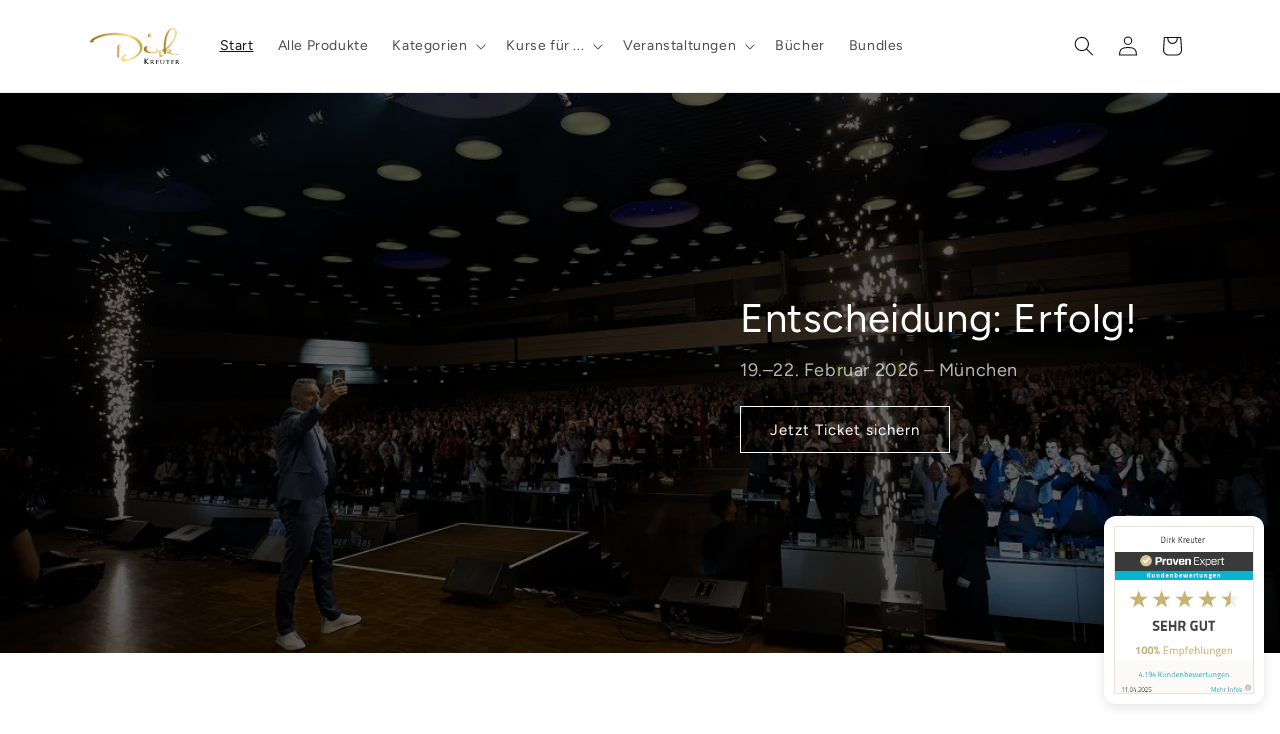

--- FILE ---
content_type: text/javascript
request_url: https://store.dirkkreuter.com/cdn/shop/t/1/assets/onetrack.js?v=22257777572862045471738919235
body_size: -214
content:
(function(o,n,e){const wsID="cnvbd980iubn3dfghckg",cID="co3vik997i63hgp1hea0",d="3f74a716889024ddb76e.dirkkreuter.com";o.__cIDs=o.__cIDs||[],o.__cIDs.push(cID),o.__getcIDs=()=>o.__cIDs,o[cID]={ss:[{wsID,cID,d,a:!0}],ep:{facebookPixel:["123514897487476"]},t:{project:new URL(window.location.href).hostname.split(".").slice(-2,-1)[0]??"",host:document.location.host},l:{ttl:10,a:!0,idpE:!0,idpP:!0},cM:!0};function ls(n2,d2,s){let promises=s.map(e2=>new Promise((resolve,reject)=>{let x2=n2.createElement("script");x2.async=!0,x2.src=`https://${d2}/cdn/scripts/${e2}.js`,x2.onload=resolve,x2.onerror=reject,n2.body.appendChild(x2)}));return Promise.all(promises)}let x=n.createElement(e);x.async=!0,x.src=`https://${d}/cdn/scripts/ot_b.js`,x.onload=function(){ls(n,d,["ot_shopify"]).then(()=>{window[window.__getcIDs()[0]].setConsent()}).catch(error=>{console.error("Failed to load some scripts:",error)})};let y=n.getElementsByTagName(e)[0];y.parentNode.insertBefore(x,y)})(window,document,"script");
//# sourceMappingURL=/cdn/shop/t/1/assets/onetrack.js.map?v=22257777572862045471738919235


--- FILE ---
content_type: image/svg+xml
request_url: https://store.dirkkreuter.com/cdn/shop/files/DK-Logo-Gold.svg?v=1739296326&width=90
body_size: 4455
content:
<svg viewBox="0 0 660.68 269.49" xmlns:xlink="http://www.w3.org/1999/xlink" xmlns="http://www.w3.org/2000/svg" data-name="Ebene 1" id="Ebene_1">
  <defs>
    <style>
      .cls-1 {
        fill: url(#Unbenannter_Verlauf_2);
      }

      .cls-2 {
        fill: url(#Unbenannter_Verlauf_2-4);
      }

      .cls-3 {
        fill: url(#Unbenannter_Verlauf_2-5);
      }

      .cls-4 {
        fill: url(#Unbenannter_Verlauf_2-2);
      }

      .cls-5 {
        fill: url(#Unbenannter_Verlauf_2-3);
      }
    </style>
    <linearGradient gradientUnits="userSpaceOnUse" y2="99.96" x2="656.4" y1="99.96" x1="529.37" data-name="Unbenannter Verlauf 2" id="Unbenannter_Verlauf_2">
      <stop stop-color="#9b741d" offset="0"></stop>
      <stop stop-color="#bc9844" offset=".25"></stop>
      <stop stop-color="#e9c072" offset=".51"></stop>
      <stop stop-color="#fbe894" offset=".75"></stop>
      <stop stop-color="#c99e44" offset="1"></stop>
    </linearGradient>
    <linearGradient xlink:href="#Unbenannter_Verlauf_2" y2="52.52" x2="451.97" y1="52.52" x1="424.82" data-name="Unbenannter Verlauf 2" id="Unbenannter_Verlauf_2-2"></linearGradient>
    <linearGradient xlink:href="#Unbenannter_Verlauf_2" y2="174.64" x2="533.54" y1="174.64" x1="394.63" data-name="Unbenannter Verlauf 2" id="Unbenannter_Verlauf_2-3"></linearGradient>
    <linearGradient xlink:href="#Unbenannter_Verlauf_2" y2="170.1" x2="221.55" y1="170.1" x1="200.77" data-name="Unbenannter Verlauf 2" id="Unbenannter_Verlauf_2-4"></linearGradient>
    <linearGradient xlink:href="#Unbenannter_Verlauf_2" y2="141.35" x2="385.16" y1="141.35" x1="0" data-name="Unbenannter Verlauf 2" id="Unbenannter_Verlauf_2-5"></linearGradient>
  </defs>
  <g>
    <path d="M652.02,190.05c-1.55.54-9.46,2.55-17.26,3.14-9.19.7-13.16.42-22.54-2.14-10.44-2.7-18.07-6.42-22.9-11.15.13-.13,1.76-1.89,4.87-5.29,1.89-1.96,2.86-3.86,2.89-5.72.02-.93-.16-1.92-.54-3-3.49-5.37-9.28-8.12-17.37-8.27-2.66-.05-4.42-.3-8.97.84-3.35,1.61-4.38,1.97-6.26,3.13-1.88,1.16-2.88,1.26-4.74,1.23-1.83-1.62-2.04-2.46-.96-3.77,28.62-20.33,48.84-42.01,60.66-65.03,11.81-23.02,17.85-41.76,18.1-56.22.22-12.34-1.86-24.01-10.4-31.63-4.36-3.6-9.6-6.05-16.63-6.17-4.91-.08-9.71.88-16.77,3.4-14.48,8.24-26.27,21.15-33.49,39.47-1.35,2.33-1.65,4.42-4.12,10.67-1.93,5.73-3.27,8.44-4.42,13.02-2.21,6.77-3.93,14.47-5.3,24.8-1.98,14.43-2.98,21.98-3.17,25.34-.2,4.23-.83,9.89-.59,18.59.25,8.7-.93,15.18-1.92,19.28-1.58,6.48-4.84,11.26-9.81,14.36-.67.26-1.01.65-1.02,1.18-.04,2.26,1.86,3.42,5.71,3.48,1.06.02,4.02-1.8,5.09-2.18,1.02,1.59,1.82,5.42,1.75,9.27-.01.53-.09,1.33-.24,2.38-.02,1.19-.04,2.06-.04,2.59-.05,2.92.68,4.92,2.18,6.01,1.51,1.09,3.26,1.65,5.25,1.68,2.92.05,8.54-.15,9-2.63.22-12.87,3.36-21.31,9.4-25.32,2.81-1.41,5.08-2.1,6.8-2.07,1.86.03,3.44.79,4.74,2.27,1.3,1.48,1.94,3.15,1.9,5.01-.07,3.98-2.49,5.93-7.27,5.85-.27,0-2.25-.24-5.96-.7-3.07,1.01-5.1,2.75-4.67,5.09.51,2.75,4.14,2.46,4.14,2.46,2.36,1.9,6.33,3.93,11.94,6.08,5.6,2.15,9.74,3.78,15.46,5.97,11.58,3.87,19,4.6,31.47,4.57,14.34-.04,25.16-4.27,28.5-6.1,4.06-2.22.73-4.72-2.52-3.77ZM556.53,147.68c-.58-.81-.73-1.74-.45-2.79-.08-2.79-.1-5.64-.05-8.56.15-8.76,1.13-19.16,2.93-31.2,1.63-10.05,2.36-20.32,4.71-30.38,4.97-19.15,10.38-28.75,13.98-36.58,5.93-12.95,13.76-24.44,25.8-29.81,2.13-.36,3.99-.53,5.58-.5,4.78.08,7.73,1.73,8.87,4.93,3.68,9.35,5.33,17.94,4.92,25.77-.56,9.28-2.57,18.59-6.47,29.4l-.23.74c-.98,3.04-4.79,12.33-11.43,27.87-6.57,10.62-14.32,18.06-21.38,27.1-8.68,10.47-22.87,26.09-24.53,25.25-.93-.02-1.68-.43-2.27-1.23Z" class="cls-1"></path>
    <path d="M435.62,66.94c6.37.11,11.77-1.25,16.2-4.1.43-1.59-.08-3.19-1.51-4.8-1.69-2.28-2.66-3.76-2.91-4.43-.38-1.2-.73-3.79-1.06-7.78-.34-3.46-1.02-5.99-2.06-7.6-6.22-.9-11.93,2.71-17.11,10.85-1.52,3.56-2.3,6.6-2.35,9.12-.05,2.92.83,5.46,2.65,7.61,2.64.71,5.36,1.09,8.14,1.14Z" class="cls-4"></path>
    <path d="M530.99,202.63c-.4,0-1.13.05-2.19.16-1.07.11-1.86.17-2.39.16-1.72-.03-2.98-.45-3.76-1.26-2.88-2.31-4.28-5.92-4.19-10.82.02-1.32.41-4.57,1.17-9.73.01-.8.14-2.09.37-3.88.23-1.79.35-3.15.37-4.07.05-2.92-.91-4.99-2.88-6.22-1.31-.82-2.76-1.24-4.36-1.27-2.65-.05-5.39.77-8.2,2.44-1.47.37-2.67.55-3.59.53-2.66-.05-4.01-2.39-4.06-7.04-.04-5.44-.98-8.78-2.81-10-1.98-.3-3.38-.19-4.19.33-1.34.91-2.85,3.4-4.51,7.48-.69,1.32-.66,1.52-2.33,6-.3.75-1.11,2.91-1.56,4.53-3.49,9.28-15.73,11.18-26.15,11-6.24-.11-12.06-1.14-17.46-3.09-5.95-1.17-11.27-4.44-15.95-9.83-4.68-5.39-7.5-11.1-6.87-17.04.8-7.58,8.21-14.63,7.05-16-1.3-2.08-2.89-1.64-4.35-1.67-1.73-.03-4.3,1.02-7.72,3.15-3.42,2.13-4.28.63-8.11,2.94-3.47,2.01-5.26,8.48-6.79,12.82-.56,1.58-.85,3.17-.88,4.76-.04,2.26.1,5.12,1.38,8.06,1.28,2.41,1.92,4.02,4.33,6.97,12.42,11.29,28.07,15.49,49.43,15.87,7.43.13,9.69.32,19.66-.7,1.99.03,10.76-.86,14.96-1.83,1.25-.21,2.1-.45,2.81-.72,3.54-1.14,8.6-4.52,16.68-2.79,1.98.3,3.09,1.32,3.33,3.04-1.04,6.35-1.58,10.92-1.63,13.71-.12,6.9,1.84,12.11,5.9,15.63,5.8,2.09,10.77,2.31,14.92.66,3.77-3.52,5.91-5.87,6.39-7.05.48-1.19.73-2.18.75-2.97.03-1.46-.83-2.2-2.55-2.23Z" class="cls-5"></path>
    <path d="M216.94,119.33c-1.69-.03-3.26.51-4.69,1.61-6.12,3-9.24,7.67-9.35,14.02-1.32,2.94-2.02,6.46-2.09,10.55-.03,1.69.03,4.2.17,7.52.14,3.32.25,5.69.33,7.1-.45,2.67-.43,7.33.06,13.98-.34,3.1-.39,7.9-.14,14.4.24,6.5.12,11.37-.36,14.6,0,.42-.02,1.41-.05,2.96.26,1.13.24,2.12-.05,2.96.24,2.12.49,4.24.74,6.36.38,2.55,1.33,4.33,2.87,5.34,3.94.77,8.57-1.83,13.9-7.8.95-14.24,1.28-24.96.98-32.17.59-1.4.8-3.69.65-6.87-.16-3.18.13-5.54.86-7.08-.07-3.95.13-11.43.6-22.43.3-9.31.22-16.79-.24-22.45-.82-1.71-2.22-2.58-4.19-2.61Z" class="cls-2"></path>
    <path d="M379.82,116.51c-3.11-8.08-7.79-14.86-14.04-20.32-9.38-12.56-28.98-26.07-58.79-40.54-.42-.15-1.97-.39-4.65-.72-2.11-.17-3.37-.76-3.78-1.76-13.33-4.6-29-8.6-47.01-12.02-18.86-3.42-34.92-5.26-48.18-5.49-2.4-.04-5.9,0-10.48.13-4.59.13-8.02.18-10.27.14-2.82-.05-5.43-.31-7.82-.77-5.1.76-13.12,1.54-24.07,2.33-10.95.8-19.19,1.71-24.71,2.74-3.11.09-7.64.89-13.59,2.41-5.95,1.52-10.77,2.25-14.44,2.18-9.79,2.93-19.58,5.87-29.37,8.8-11.64,3.61-20.81,7.54-27.52,11.8C16.31,77.15,2.62,89.33,0,101.99c1.06,4.11,4.55,6.15,10.48,6.11,1-.82,3.7-1.34,8.07-1.54,3.53-.22,5.74-1.37,6.62-3.46,1.01-.96,1.52-2.14,1.54-3.55,0-.28.02-1.33.06-3.15-.12-1.26-.1-2.38.06-3.36,5.89-6.06,15.14-11.23,27.76-15.49,3.14-2.33,7.9-4.48,14.28-6.48,7.52-2.39,12.48-4.2,14.9-5.42,20.69-6.22,47.9-10.44,81.64-12.66,8.89-.55,17.85-.74,26.87-.58,31.15.54,61.94,5.52,92.37,14.92,8.67,3.95,17.35,7.84,26.02,11.65,9.78,4.68,18.02,9.4,24.71,14.16,3.18,3.29,6.37,6.66,9.55,10.09,3.87,4.01,6.63,7.51,8.27,10.49,4.29,4.44,7.51,10.2,9.64,17.28,1.44,6.08,2.89,12.23,4.33,18.45-1.42,8.85-2.53,15.52-3.31,20.01-4.01,11.62-13.18,23.15-27.49,34.59-.72.97-2.3,2.25-4.72,3.83-2.43,1.58-4,2.85-4.72,3.82-.57.27-4.14,2.25-10.69,5.94-4.14,2.46-7.97,3.87-11.51,4.23-14.66,6.78-27.22,10.51-37.67,11.17-3.95-.35-7.9-.63-11.84-.84-4.51-.79-7.58-2.39-9.23-4.82-.76-5.24,2.08-10.2,8.52-14.89,2.86-1.93,9.05-5.21,18.59-9.84.57-.7.87-1.4.88-2.1.02-.85-.26-1.63-.81-2.34-3.5-1.76-7.8-2.11-12.9-1.07-14.8,6.52-24.56,16.01-29.29,28.5-.47,2.81-.72,5.14-.76,6.97-.1,5.78,2.29,10.2,7.18,13.25,5.48,1.22,9.92,1.72,13.31,1.5,4.37.36,9.38.09,15.05-.79,9.34-1.53,14.15-2.29,14.44-2.28l4.06-2.25c14.33-4.4,23.43-7.83,27.28-10.3.85-.13,2.16-.88,3.96-2.25,1.79-1.38,3.39-2.05,4.8-2.03,18.12-10.96,29.41-19.28,33.89-24.98,5.29-3.99,10.18-9.05,14.66-15.17,2.03-2.92,5.58-8.57,10.67-16.93,4.03-12.61,5.91-23,5.63-31.18-1.66-10.17-3.43-17.74-5.32-22.7Z" class="cls-3"></path>
  </g>
  <g>
    <path d="M472.91,267.2c-1.17-.55-2.31-1.31-3.43-2.26-1.12-.95-2.19-2.03-3.22-3.23-1.03-1.21-2.01-2.38-2.96-3.51-.57-.68-1.13-1.36-1.68-2.04-.55-.68-1.08-1.26-1.58-1.75.69-.6,1.36-1.26,2.01-1.98.65-.72,1.22-1.5,1.73-2.32.51-.82.92-1.67,1.23-2.53.32-.87.47-1.74.47-2.62,0-.2,0-.41-.02-.64s-.05-.41-.12-.55c-.38-1.42-.96-2.56-1.75-3.43-.79-.87-1.73-1.53-2.81-2-1.09-.47-2.27-.78-3.55-.94-1.28-.16-2.58-.24-3.9-.24h-2.51c-.28,0-.56,0-.83.02-.27.01-.54.02-.83.02-.5,0-.99,0-1.47.02-.47.01-.98,0-1.51-.02h-3.97c-.22,0-.38.05-.47.15-.09.1-.09.22,0,.36.1.28.3.47.62.55.31.09.69.14,1.13.17.22.03.44.07.66.11.22.04.43.13.61.26.19.13.35.33.47.62.13.28.19.67.19,1.15v23.58c0,.68-.02,1.24-.05,1.68-.03.44-.14.79-.31,1.04-.17.26-.45.45-.83.6-.38.14-.91.27-1.61.38-.32.06-.47.19-.45.4.02.21.18.33.5.36,1.92.09,3.85.13,5.77.13h5.77c.25,0,.42-.07.52-.21.1-.14.05-.28-.14-.43-.28-.23-.61-.37-.97-.42-.36-.06-.72-.1-1.06-.13-.16-.03-.37-.06-.64-.09-.27-.03-.48-.07-.64-.13-.1-.06-.19-.24-.28-.55-.1-.31-.19-.66-.28-1.04-.1-.38-.17-.74-.21-1.09-.05-.34-.07-.58-.07-.72v-7.92c.25-.03.52-.04.8-.04h.85c.66,0,1.41.06,2.25.17s1.54.4,2.1.85c.76.6,1.49,1.33,2.2,2.19.71.87,1.43,1.75,2.15,2.66.72.94,1.47,1.86,2.25,2.77.77.91,1.61,1.72,2.51,2.45.9.72,1.88,1.3,2.93,1.74,1.06.44,2.25.66,3.57.66.82,0,1.62-.09,2.41-.26.79-.17,1.55-.41,2.27-.72l-.28-.72c-1.2.17-2.38-.02-3.55-.57ZM459.08,251.7c-.3.44-.67.82-1.11,1.13-.44.31-1.01.5-1.7.55-.7.06-1.31.08-1.84.08-1.36,0-2.67-.08-3.93-.26v-14.01c.85-.26,1.73-.38,2.65-.38,1.2,0,2.25.25,3.14.74.9.5,1.65,1.14,2.25,1.92.6.78,1.05,1.67,1.35,2.66.3.99.45,1.99.45,2.98,0,.51-.04,1.04-.12,1.58-.08.54-.21,1.07-.4,1.58-.19.51-.43.99-.73,1.43Z"></path>
    <path d="M431.01,265.7c-1.73-1.04-3.5-2.36-5.3-3.95-1.8-1.59-3.59-3.32-5.38-5.19-1.78-1.87-3.43-3.64-4.95-5.3-.9-.94-1.74-1.85-2.51-2.76-.77-.9-1.49-1.66-2.13-2.27.72-.68,1.49-1.47,2.32-2.35s1.68-1.81,2.54-2.78c1.15-1.26,2.35-2.55,3.59-3.86,1.24-1.32,2.49-2.52,3.76-3.62,1.26-1.1,2.51-2.02,3.76-2.76,1.24-.74,2.44-1.18,3.6-1.32.36-.04.54-.2.54-.49s-.18-.45-.54-.49c-.83-.07-1.64-.07-2.43,0-.79.07-1.6.11-2.43.11-.94,0-1.85,0-2.73.03-.88.02-1.77,0-2.67-.08-.29-.04-.49.02-.6.16-.11.15-.11.31,0,.49.22.4.32.85.32,1.35,0,.61-.25,1.31-.76,2.08-.51.78-1.13,1.57-1.86,2.38-.74.81-1.54,1.6-2.41,2.38-.87.78-1.64,1.49-2.32,2.14-.25.22-.51.47-.78.76-.27.29-.5.52-.68.7-.58.58-1.28,1.3-2.11,2.16-.83.87-1.55,1.66-2.16,2.38-.04-2.09-.07-4.22-.11-6.38-.04-2.16-.04-4.22,0-6.16,0-.86.3-1.64.92-2.33.61-.68,1.35-1.06,2.22-1.14.36-.03.54-.2.54-.49s-.18-.45-.54-.49c-2.09-.14-4.18-.19-6.27-.14-2.09.05-4.18.08-6.27.08-.29,0-.49.06-.59.19-.11.13-.09.28.05.46.22.36.49.59.84.68.34.09.73.17,1.16.24.25.04.51.08.78.14.27.05.51.17.73.35.22.18.39.44.51.78.13.34.19.82.19,1.43v30.05c0,.86-.03,1.58-.08,2.14-.05.56-.19,1.01-.41,1.35-.22.34-.54.6-.97.78-.43.18-1.03.34-1.78.49-.36.07-.53.25-.51.54.02.29.21.43.57.43,2.16.07,4.32.06,6.49-.03,2.16-.09,4.33-.14,6.49-.14.29,0,.49-.12.6-.35.11-.23.02-.41-.27-.51-.5-.29-.97-.46-1.4-.51-.43-.05-.85-.12-1.24-.19-.29-.04-.55-.09-.78-.16-.24-.07-.42-.25-.57-.54-.14-.29-.25-.73-.32-1.32-.07-.59-.11-1.43-.11-2.51v-13.08c.76.72,1.53,1.54,2.32,2.46.79.92,1.66,1.9,2.59,2.95,1.48,1.66,3.03,3.36,4.65,5.11,1.62,1.75,3.27,3.34,4.95,4.78,1.67,1.44,3.37,2.62,5.08,3.54,1.71.92,3.41,1.38,5.11,1.38s3.28-.45,4.76-1.35l-.32-.92c-1.37.04-2.92-.47-4.65-1.51Z"></path>
    <path d="M503.59,262.64c-.13-.02-.25,0-.38.02-.13.03-.2.1-.24.21-.35,1.28-1.02,2.24-2.01,2.9-.99.65-2.17.98-3.52.98-1.04,0-2.12-.19-3.24-.58-1.12-.38-1.96-1.01-2.53-1.89v-11.49h2.51c.69,0,1.4.02,2.11.07.71.04,1.36.11,1.96.21.6.1.99.23,1.18.4.16.11.28.3.36.55.08.26.16.51.26.77.06.17.15.37.26.6s.26.43.45.59c.19.14.39.18.61.13.22-.06.33-.17.33-.34.09-1.11.24-2.18.43-3.23.06-.43.12-.86.19-1.3.06-.44.13-.87.19-1.3.03-.14-.03-.25-.19-.34-.16-.09-.33-.11-.52-.09-.16.03-.37.09-.64.19-.27.1-.58.22-.92.36-.32.14-.63.26-.95.36-.32.1-.55.15-.71.15h-6.95v-11.37c.25.06.42.07.5.04.08-.03.24-.04.5-.04h.99c.35,0,.68-.01.99-.04.28-.03.57-.04.85-.04h.8c1.29,0,2.36.21,3.19.62.84.41,1.32,1.27,1.44,2.57.03.23.2.34.52.34s.5-.11.57-.34c.03-.14.06-.26.09-.34.03-.09.06-.18.09-.3.19-.74.37-1.51.54-2.3.17-.79.31-1.59.4-2.38.03-.14-.04-.25-.21-.32-.17-.07-.37-.08-.59-.02-.38.2-.66.3-.85.3h-18.16c-.25,0-.43.09-.52.26-.1.17-.02.31.24.43.32.2.63.35.95.47.32.11.65.2.99.26.22.06.43.11.64.17.2.06.39.15.57.28.17.13.31.3.4.53s.14.53.14.89v23.71c0,.48-.03.94-.1,1.38-.06.44-.19.83-.38,1.17-.19.34-.47.61-.83.81-.36.2-.84.31-1.44.34-.32,0-.48.12-.5.36-.02.24.13.36.45.36,1.13.11,2.35.18,3.64.21,1.29.03,2.6.04,3.93.04.72,0,1.45,0,2.17-.02.73-.01,1.45-.02,2.18-.02h6.01l.85-.21c.25,0,.41-.1.47-.3l.14-1.02c.09-.68.2-1.35.31-2.02.11-.67.26-1.33.45-1.98.03-.11,0-.21-.12-.28-.11-.07-.23-.11-.36-.13Z"></path>
    <path d="M585.94,236.87c-.14-.06-.29-.07-.45-.04-.16.03-.34.05-.54.06-.21.01-.39.05-.54.11-.25.06-.53.12-.83.19-.3.07-.54.11-.73.11h-20.24c-.19,0-.47-.02-.83-.06-.36-.04-.74-.11-1.13-.19-.4-.09-.77-.18-1.11-.28-.35-.1-.61-.21-.8-.32-.16-.06-.32-.06-.5-.02-.17.04-.29.14-.35.28-.06.23-.12.45-.17.68-.05.23-.12.47-.21.72-.22.62-.43,1.24-.61,1.85-.19.61-.28,1.17-.28,1.68,0,.14,0,.26.02.36.02.1.04.21.07.32.06.2.23.3.5.32.27.02.45-.06.54-.23.38-.74.92-1.4,1.61-1.98.69-.58,1.5-.87,2.41-.87h7.33v24.82c0,.68-.02,1.22-.07,1.62-.05.4-.17.72-.35.98-.19.26-.47.45-.85.58-.38.13-.9.25-1.56.36-.32.06-.46.18-.43.38.03.2.21.31.52.34,1.92.06,3.84.07,5.75.04,1.91-.03,3.82-.04,5.75-.04.22,0,.38-.05.47-.15.1-.1.1-.22,0-.36-.16-.28-.39-.45-.71-.51-.32-.06-.69-.1-1.14-.13-.28-.03-.58-.07-.9-.13s-.63-.23-.95-.51c-.03-.03-.08-.18-.14-.47-.06-.28-.12-.6-.17-.94-.05-.34-.09-.67-.14-1-.05-.33-.07-.53-.07-.62v-24.18c.22.03.46.04.71.04h.8c.25,0,.56,0,.92-.02.36-.02.69-.04.97-.07.31-.03.61-.05.9-.06.28-.01.6-.02.95-.02,1.32,0,2.45.21,3.38.64.93.43,1.54,1.29,1.82,2.6.06.2.23.3.52.3.32,0,.5-.1.57-.3.19-.74.32-1.5.4-2.28.08-.78.12-1.57.12-2.36v-.94c0-.14-.07-.24-.21-.3Z"></path>
    <path d="M660.4,267.77c-1.2.17-2.38-.02-3.55-.57-1.17-.55-2.31-1.31-3.43-2.26-1.12-.95-2.19-2.03-3.22-3.23-1.03-1.21-2.01-2.38-2.96-3.51-.57-.68-1.13-1.36-1.68-2.04-.55-.68-1.08-1.26-1.58-1.75.69-.6,1.36-1.26,2.01-1.98s1.22-1.5,1.73-2.32.91-1.67,1.23-2.53c.32-.87.47-1.74.47-2.62,0-.2,0-.41-.02-.64-.02-.23-.05-.41-.12-.55-.38-1.42-.96-2.56-1.75-3.43-.79-.87-1.73-1.53-2.82-2-1.09-.47-2.27-.78-3.55-.94-1.28-.16-2.58-.24-3.9-.24h-2.51c-.28,0-.56,0-.83.02-.27.01-.54.02-.83.02-.5,0-.99,0-1.47.02s-.98,0-1.51-.02h-3.97c-.22,0-.38.05-.47.15-.1.1-.1.22,0,.36.09.28.3.47.61.55.32.09.69.14,1.14.17.22.03.44.07.66.11s.43.13.61.26c.19.13.35.33.47.62.13.28.19.67.19,1.15v23.58c0,.68-.02,1.24-.05,1.68-.03.44-.13.79-.31,1.04-.17.26-.45.45-.83.6-.38.14-.91.27-1.61.38-.32.06-.46.19-.45.4.02.21.18.33.5.36,1.92.09,3.85.13,5.77.13h5.77c.25,0,.42-.07.52-.21.09-.14.05-.28-.14-.43-.28-.23-.61-.37-.97-.42-.36-.06-.72-.1-1.06-.13-.16-.03-.37-.06-.64-.09-.27-.03-.48-.07-.64-.13-.1-.06-.19-.24-.28-.55-.1-.31-.19-.66-.28-1.04-.09-.38-.16-.74-.21-1.09-.05-.34-.07-.58-.07-.72v-7.92c.25-.03.52-.04.8-.04h.85c.66,0,1.41.06,2.25.17.84.11,1.54.4,2.1.85.76.6,1.49,1.33,2.2,2.19.71.87,1.43,1.75,2.15,2.66.72.94,1.47,1.86,2.24,2.77.77.91,1.61,1.72,2.51,2.45.9.72,1.88,1.3,2.93,1.74,1.05.44,2.25.66,3.57.66.82,0,1.62-.09,2.41-.26.79-.17,1.54-.41,2.27-.72l-.28-.72ZM643.02,251.7c-.3.44-.67.82-1.11,1.13-.44.31-1.01.5-1.7.55-.7.06-1.31.08-1.85.08-1.36,0-2.67-.08-3.93-.26v-14.01c.85-.26,1.73-.38,2.65-.38,1.2,0,2.25.25,3.15.74.9.5,1.65,1.14,2.25,1.92.6.78,1.05,1.67,1.35,2.66.3.99.45,1.99.45,2.98,0,.51-.04,1.04-.12,1.58-.08.54-.21,1.07-.4,1.58-.19.51-.43.99-.73,1.43Z"></path>
    <path d="M542.9,237.02c-1.67.04-3.36.06-5.06.06-.16,0-.3.04-.43.11-.13.07-.17.16-.14.28.06.31.33.52.8.62.47.1.93.16,1.37.19.19.03.33.04.42.02.09-.01.19,0,.28.02.41.14.68.41.8.81.12.4.19.82.19,1.28v2.17c0,.77,0,1.54.02,2.32.02.78.02,1.55.02,2.32v2.13c.03,1.5.05,2.99.05,4.47v4.51c0,1.28-.24,2.44-.73,3.49-.49,1.05-1.17,1.95-2.03,2.68-.87.74-1.89,1.31-3.08,1.72-1.18.41-2.45.62-3.81.62s-2.61-.2-3.76-.6c-1.15-.4-2.15-.96-2.98-1.7-.84-.74-1.49-1.62-1.96-2.64-.47-1.02-.71-2.17-.71-3.45,0-1.53,0-3.05-.02-4.55-.02-1.5,0-3.02.02-4.55.03-1.53.05-3.05.05-4.56v-4.56c0-.85.24-1.42.73-1.7.49-.28,1.16-.47,2.01-.55.32-.03.47-.16.47-.38s-.16-.35-.47-.38c-1.58-.14-3.14-.16-4.68-.06s-3.09.12-4.64.06l-1.8-.04c-.16,0-.3.04-.43.11-.13.07-.17.16-.14.28.06.31.33.53.8.64s.93.18,1.37.21c.19.03.33.04.43.02.09-.01.19,0,.28.02.41.14.68.41.8.81.13.4.19.82.19,1.28v16.9c0,.11.02.3.07.58.05.27.09.56.14.87.05.31.1.61.17.89.06.28.13.48.19.6.54,1.28,1.26,2.46,2.18,3.55.91,1.09,1.97,2.03,3.17,2.81,1.2.78,2.52,1.39,3.95,1.83,1.43.44,2.94.66,4.52.66,2.08,0,3.96-.34,5.63-1.02,1.67-.68,3.1-1.6,4.28-2.77,1.18-1.16,2.09-2.52,2.72-4.09.63-1.56.95-3.23.95-5.02v-16.09c0-.82.28-1.39.83-1.7.55-.31,1.24-.53,2.06-.64l-.05-.77c-1.7-.11-3.39-.15-5.06-.11Z"></path>
    <path d="M615.37,262.64c-.13-.02-.25,0-.38.02-.13.03-.21.1-.24.21-.35,1.28-1.02,2.24-2.01,2.9-.99.65-2.17.98-3.52.98-1.04,0-2.12-.19-3.24-.58-1.12-.38-1.96-1.01-2.53-1.89v-11.49h2.51c.69,0,1.39.02,2.1.07.71.04,1.36.11,1.96.21.6.1.99.23,1.18.4.16.11.28.3.35.55.08.26.16.51.26.77.06.17.15.37.26.6.11.23.26.43.45.59.19.14.39.18.61.13.22-.06.33-.17.33-.34.1-1.11.24-2.18.43-3.23.06-.43.12-.86.19-1.3.06-.44.13-.87.19-1.3.03-.14-.03-.25-.19-.34-.16-.09-.33-.11-.52-.09-.16.03-.37.09-.64.19s-.57.22-.92.36c-.32.14-.63.26-.95.36-.32.1-.55.15-.71.15h-6.95v-11.37c.25.06.42.07.5.04.08-.03.24-.04.5-.04h.99c.35,0,.68-.01.99-.04.28-.03.57-.04.85-.04h.8c1.29,0,2.36.21,3.19.62.84.41,1.32,1.27,1.44,2.57.03.23.2.34.52.34s.5-.11.57-.34c.03-.14.06-.26.1-.34.03-.09.06-.18.09-.3.19-.74.37-1.51.54-2.3.17-.79.31-1.59.4-2.38.03-.14-.04-.25-.21-.32-.17-.07-.37-.08-.59-.02-.38.2-.66.3-.85.3h-18.16c-.25,0-.42.09-.52.26-.09.17-.02.31.24.43.32.2.63.35.95.47.32.11.65.2.99.26.22.06.43.11.64.17s.39.15.57.28c.17.13.31.3.4.53.1.23.14.53.14.89v23.71c0,.48-.03.94-.1,1.38-.06.44-.19.83-.38,1.17-.19.34-.47.61-.83.81-.36.2-.84.31-1.44.34-.32,0-.48.12-.5.36-.02.24.13.36.45.36,1.13.11,2.35.18,3.64.21,1.29.03,2.6.04,3.93.04.73,0,1.45,0,2.17-.02.73-.01,1.45-.02,2.18-.02h6.01l.85-.21c.25,0,.41-.1.47-.3l.14-1.02c.09-.68.2-1.35.31-2.02.11-.67.26-1.33.45-1.98.03-.11,0-.21-.12-.28-.11-.07-.23-.11-.35-.13Z"></path>
  </g>
</svg>